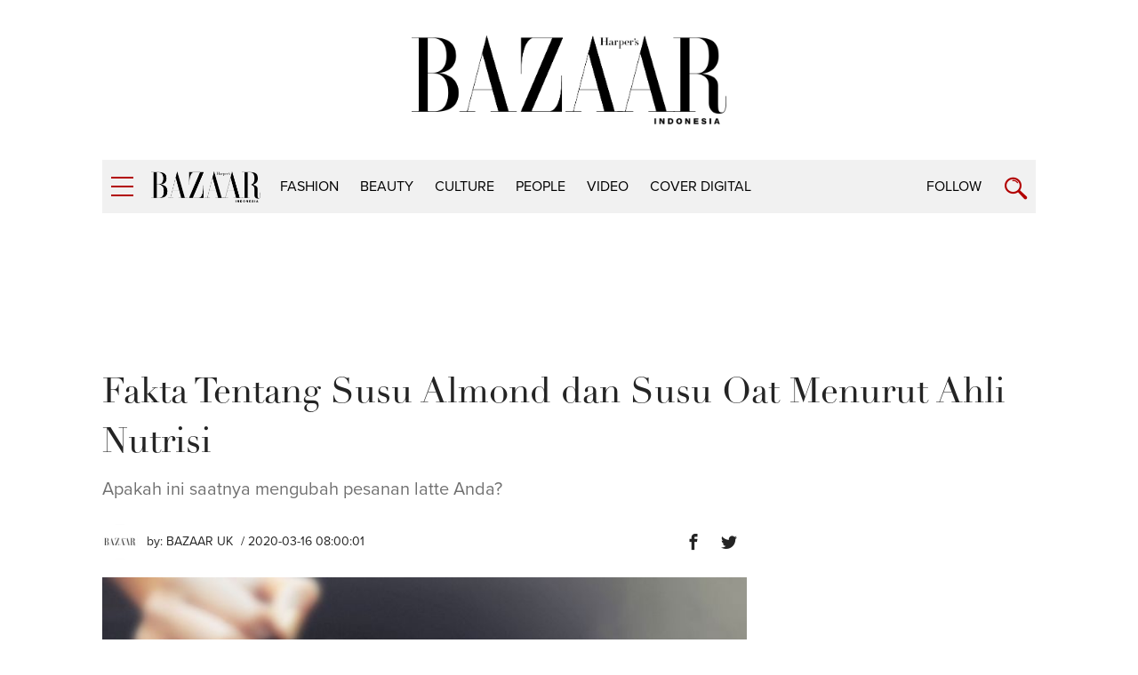

--- FILE ---
content_type: text/html; charset=UTF-8
request_url: https://harpersbazaar.co.id/articles/read/3/2020/9979/fakta-tentang-susu-almond-dan-susu-oat-menurut-ahli-nutrisi
body_size: 11659
content:
<!DOCTYPE html>
<html lang="en">
    <head itemscope itemtype="https://schema.org/WebSite">
		<script type="96b0e39e0b49e5d254c27880-text/javascript">
		    window.dataLayer = window.dataLayer || [];
		    window.dataLayer.push({
              'event' : 'article_page',
		      'author' : 'BAZAAR UK',
              'title' : 'Fakta Tentang Susu Almond dan Susu Oat Menurut Ahli Nutrisi',
              'content_id':'9979',
		      'channel' : 'beauty',
			  'publish_date':'2020-03-16 08:00:01',
              'pubyear':'2020',
              'pubmonth':'03',
              'pubdate':'16'
		    });
		</script>
        <script type="96b0e39e0b49e5d254c27880-text/javascript">
        	(function(w,d,s,l,i){w[l]=w[l]||[];w[l].push({'gtm.start':
		  new Date().getTime(),event:'gtm.js'});var f=d.getElementsByTagName(s)[0],
		  j=d.createElement(s),dl=l!='dataLayer'?'&l='+l:'';j.async=true;j.src=
		  'https://www.googletagmanager.com/gtm.js?id='+i+dl;f.parentNode.insertBefore(j,f);
		  })(window,document,'script','dataLayer','GTM-K9B6PWP');
		</script>
		<link href="//securepubads.g.doubleclick.net" rel="dns-prefetch">
		<link href="//tpc.googlesyndication.com" rel="dns-prefetch">
		<link href="//cm.g.doubleclick.net" rel="dns-prefetch">
		<link href="//s0.2mdn.net" rel="dns-prefetch">
		<link href="//harpersbazaar.co.id" rel="dns-prefetch">
		<link href="//connect.facebook.net" rel="preconnect">
		<link href="//code.jquery.com" rel="dns-prefetch">
		<link href="//csi.gstatic.com" rel="dns-prefetch">
		<link href="//hbs.ph.affinity.com" rel="dns-prefetch">
		<link href="//search.spotxchange.com" rel="dns-prefetch">
		<link href="//cdn4-hbs.affinitymatrix.com" rel="dns-prefetch">
		<link href="//twitter.com" rel="dns-prefetch">
		<link href="//img.youtube.com" rel="dns-prefetch">
		<link href="//cdn.spotxcdn.com" rel="dns-prefetch">
		<link href="//sb.scorecardresearch.com" rel="dns-prefetch">
		<link href="//typekit.net" rel="dns-prefetch">
		<link href="//videos.harpersbazaar.co.id" rel="dns-prefetch">
		<link href="//images.harpersbazaar.co.id" rel="dns-prefetch">
        <meta charset="utf-8">
        <meta http-equiv="X-UA-Compatible" content="IE=edge,chrome=1">
        <meta name="viewport" content="width=device-width">
		<script type="96b0e39e0b49e5d254c27880-text/javascript" src="https://xhr.invl.co/magic/33995/auto.js"></script>
        <title itemprop="name">Fakta Tentang Susu Almond dan Susu Oat Menurut Ahli Nutrisi</title>
        <!--<link rel="dns-prefetch" href="twitter.com">-->
        <meta itemprop="description" name="description" content="Apakah ini saatnya mengubah pesanan latte Anda?">
		<meta name="csrf-token" content="5MGU2UBGrVxqPbNA4OzXdE2d5bAFHslfs3yZZ5Pd" />
        <meta name="author" content="Harper's Bazaar Indonesia">
        <meta name="google-site-verification" content="Dkk0y7kvHcIL3Ba3asEVR3VaAOWOXR_b4Q_r-deT_os" />
			
			
			<meta name='impact-site-verification' value='d08934d7-119a-4f29-8382-69fc6e53bb06'>

		<meta name="robots" content="index,follow"/>
		<meta name="googlebot-news" content="index,follow"/>
		<meta name="googlebot" content="index,follow"/>

		<link rel="amphtml" href="https://harpersbazaar.co.id/amp/articles/read/3/2020/9979/fakta-tentang-susu-almond-dan-susu-oat-menurut-ahli-nutrisi">
		<link rel="canonical" href="https://harpersbazaar.co.id/articles/read/3/2020/9979/fakta-tentang-susu-almond-dan-susu-oat-menurut-ahli-nutrisi" itemprop="url"/>
        <meta name="robots" content="max-image-preview:large">
		<link rel="shortcut icon" href="https://harpersbazaar.co.id/assets/images/favicon.ico">
		<!-- facebook -->
		<meta property="og:url" content="https://harpersbazaar.co.id/articles/read/3/2020/9979/fakta-tentang-susu-almond-dan-susu-oat-menurut-ahli-nutrisi" />
		<meta property="og:site_name" content="harpersbazaar.co.id" />
		<meta property="og:title" content="Fakta Tentang Susu Almond dan Susu Oat Menurut Ahli Nutrisi" />
		<meta property="og:description" content="Apakah ini saatnya mengubah pesanan latte Anda?" />
		<meta property="og:image" content="https://images.harpersbazaar.co.id/unsafe/0x0/smart/media/1464105077-coffee_44_202003051905536GVYTn.jpg" />
		<!-- /facebook -->
		<!-- twitter -->
		<meta name="twitter:card" content="summary_large_image" />
		<meta name="twitter:site" content="@bazaarindonesia" />
		<meta name="twitter:creator" content="@bazaarindonesia">
		<meta name="twitter:title" content="Fakta Tentang Susu Almond dan Susu Oat Menurut Ahli Nutrisi" />
		<meta name="twitter:description" content="Apakah ini saatnya mengubah pesanan latte Anda?" />
		<meta name="twitter:image" content="https://images.harpersbazaar.co.id/unsafe/0x0/smart/media/1464105077-coffee_44_202003051905536GVYTn.jpg" />
		<meta name="twitter:domain" content="https://harpersbazaar.co.id" />
		<!-- /twitter -->
		<link rel="shortcut icon" href="https://harpersbazaar.co.id/assets/images/favicon.ico">
		<link rel="stylesheet" href="https://use.typekit.net/dwh4nwv.css">
        <link rel="stylesheet" href="https://harpersbazaar.co.id/assets/css/style-bazaar.css" type="text/css">
        <style type="text/css">
		  .feed-with-ads .col-left{ position: relative; display: block; float: left;}
		  .feed-with-ads .col-right{ position: relative; display: block; float: left;}
		  .feed-with-ads { display: inline-block;}
		</style>
        <!-- HTML5 shim and Respond.js for IE8 support of HTML5 elements and media queries -->
        <!-- WARNING: Respond.js doesn't work if you view the page via file:// -->
        <!--[if lt IE 9]>
        <script src="https://oss.maxcdn.com/html5shiv/3.7.3/html5shiv.min.js"></script>
        <script src="https://oss.maxcdn.com/respond/1.4.2/respond.min.js"></script>
        <![endif]-->
		<script src="https://harpersbazaar.co.id/assets/js/jquery-1.12.0.min.js" type="96b0e39e0b49e5d254c27880-text/javascript"></script>
		<script type="application/ld+json">
{
    "@context" : "https://schema.org",
    "@type" : "Organization",
    "name" : "harper's bazaar indonesia",
    "url" : "https://harpersbazaar.co.id",
    "logo": "https://harpersbazaar.co.id/assets/images/logo-bazaar.png",
    "sameAs" : [
    "https://www.facebook.com/HarpersBazaarIndonesia",
    "https://twitter.com/bazaarindonesia",
    "https://www.instagram.com/bazaarindonesia"
    ]
}
</script>
<script async="async" src="https://securepubads.g.doubleclick.net/tag/js/gpt.js" type="96b0e39e0b49e5d254c27880-text/javascript"></script>
<script type="96b0e39e0b49e5d254c27880-text/javascript">
	var gptadslots = [];
	window.googletag = window.googletag || {cmd: []};
	var mapping_billboard,mapping_skyscraper,mapping_mr,mapping_multibanner,mapping_sticky,mapping_megabillboard;
</script>
<script src="https://harpersbazaar.co.id/assets/js/prebid.js" type="96b0e39e0b49e5d254c27880-text/javascript"></script>
<script type="96b0e39e0b49e5d254c27880-text/javascript">
googletag.cmd.push(function() {
	
	mapping_billboard = googletag.sizeMapping()
							.addSize([1024, 0], [[970,250],[728, 90]])
							.addSize([800, 0], [[728, 90]])
							.addSize([0, 0], [[320, 100]])
							.build();

	mapping_skyscraper = googletag.sizeMapping()
							.addSize([1024, 0], [[120, 600]])
							.addSize([800, 0], [[120, 600]])
							.addSize([0, 0], [])
							.build();

	mapping_mr = googletag.sizeMapping()
							.addSize([1024, 0], [[300, 250]])
							.addSize([800, 0], [[300, 250]])
							//.addSize([0, 0], [[320, 50]])
							.build();                        

	mapping_multibanner = googletag.sizeMapping()
							.addSize([1024, 0], [[728, 90]])
							.addSize([800, 0], [[728, 90]])
							.addSize([0, 0], [[300, 250],[336, 280], [320, 100]])
							.build();  

	mapping_sticky = googletag.sizeMapping()
							.addSize([1024, 0], [])
							.addSize([800, 0], [])
							.addSize([0, 0], [[320, 50]])
							.build();   
	mapping_megabillboard = googletag.sizeMapping()
							.addSize([1024, 0], [])
							.addSize([800, 0], [])
							.addSize([0, 0], [[1,1]])
							.build(); 

	googletag.defineSlot('/59447564/harpersbazaar.co.id', [[728,90]], 'div-gpt-ad-billboard')
			.setTargeting('pos', ['Billboard'])
			.defineSizeMapping(mapping_billboard)
			.addService(googletag.pubads());

	googletag.defineSlot('/59447564/harpersbazaar.co.id', [[120,600]], 'div-gpt-ad-skyscraper_left')
			.setTargeting('pos', ['Skyscraper_Left'])
			.defineSizeMapping(mapping_skyscraper)
			.addService(googletag.pubads());

	googletag.defineSlot('/59447564/harpersbazaar.co.id', [[120,600]], 'div-gpt-ad-skyscraper_right')
			.setTargeting('pos', ['Skyscraper_Right'])
			.defineSizeMapping(mapping_skyscraper)
			.addService(googletag.pubads());

	googletag.defineSlot('/59447564/harpersbazaar.co.id', [[300,250]], 'div-gpt-ad-mr1')
			.setTargeting('pos', ['MR1'])
			.defineSizeMapping(mapping_mr)
			.addService(googletag.pubads());

	googletag.defineSlot('/59447564/harpersbazaar.co.id', [[300,250]], 'div-gpt-ad-mr2')
			.setTargeting('pos', ['MR2'])
			.defineSizeMapping(mapping_mr)
			.addService(googletag.pubads());

	googletag.defineSlot('/59447564/harpersbazaar.co.id', [[300,250]], 'div-gpt-ad-multibanner1')
			.setTargeting('pos', ['Multi_Banner1'])
			.defineSizeMapping(mapping_multibanner)
			.addService(googletag.pubads());

	googletag.defineSlot('/59447564/harpersbazaar.co.id', [[300,250]], 'div-gpt-ad-multibanner2')
			.setTargeting('pos', ['Multi_Banner2'])
			.defineSizeMapping(mapping_multibanner)
			.addService(googletag.pubads());

	googletag.defineSlot('/59447564/harpersbazaar.co.id', [[320,50]], 'div-gpt-ad-sticky')
			.setTargeting('pos', ['Sticky'])
			.defineSizeMapping(mapping_sticky)
			.addService(googletag.pubads());
	googletag.defineSlot('/59447564/harpersbazaar.co.id', [[1,1]], 'div-gpt-ad-mega_billboard')
			.setTargeting('pos', ['mega_billboard'])
			.defineSizeMapping(mapping_megabillboard)
			.addService(googletag.pubads());
	googletag.defineSlot('/59447564/harpersbazaar.co.id', [[1,1]], 'div-gpt-ad-video_sticky')
			.setTargeting('pos', ['video_sticky'])
			.addService(googletag.pubads());
	googletag.defineSlot('/59447564/harpersbazaar.co.id', [[1,1]], 'div-gpt-ad-video_inarticle')
			.setTargeting('pos', ['video_Inarticle'])
			.addService(googletag.pubads());

	var SECOND = 30;
		googletag.pubads().addEventListener('impressionViewable',function(event) {
			var slot=event.slot;
			if(slot.getTargeting('refresh').indexOf('true')>-1) {
			setTimeout(function() {
				googletag.pubads().refresh([slot]);
			}, SECOND*1000);
			}
		});
	googletag.pubads().enableSingleRequest();
	googletag.pubads().collapseEmptyDivs();
	googletag.enableServices();
});  
</script>
<script type="96b0e39e0b49e5d254c27880-text/javascript">
	function closeAds(){
		document.getElementById("footer_sticky").style.display = "none";
	}
</script>

<style type="text/css">
.logo-socmed{display: inline-block;} 
.logo-socmed a img{width: 80px; height: auto; margin: auto;} 

.logo-socmed a {
    display: flex;
    
    float: left;
    height: 50px;
    margin: 0 5px;
    text-align: center;
  }
.footer_sticky{
	margin:0 auto;
	position:fixed;
	bottom:0px;
	width:100%;
	background: rgb(232,232,232, 0.8);
	text-align:center;
	height: auto;
	z-index: 9999;
	left:0;
	display:block;
}
.footer_sticky_inside{
	margin: 0 auto;
	background: none;
	z-index: 9999;
	display:block;
	position:relative;
}
.close_button{
	display: inline-block;
	color: white !important;
	cursor:pointer; 
	position: absolute; 
	background: #2E64FE; 
	font-size: 8pt;
	padding: 0px 6px 0px 6px;
	height: 20px;
	right: 0;
	z-index: 9999;
	top:-20px;
}      
</style>
		<!-- START RICH SNIPPETS FOR ARTICLES -->
	    <script type="application/ld+json">
	    {
	        "@context": "http://schema.org",
	        "@type": "NewsArticle",
	        "mainEntityOfPage": "http://harpersbazaar.co.id/articles/read/3/2020/9979/fakta-tentang-susu-almond-dan-susu-oat-menurut-ahli-nutrisi",
	        "headline": "Fakta Tentang Susu Almond dan Susu Oat Menurut Ahli Nutrisi",
	        "image": {
	            "@type": "ImageObject",
	            "url": "https://images.harpersbazaar.co.id/unsafe/0x0/smart/media/1464105077-coffee_44_202003051905536GVYTn.jpg",
	            "height": 750,
	            "width": 500
	        },
	        "datePublished": "2020-03-16 08:00:01",
	        "dateModified": "2020-03-16 08:00:01",
	        "author": {
	            "@type": "Person",
	            "name": "BAZAAR UK"
	        },
	        "publisher": {
	            "@type": "Organization",
	            "name": "harpersbazaar.co.id",
	            "logo": {
	                "@type": "ImageObject",
	                "url": "https://harpersbazaar.co.id/assets/images/logo-bazaar.png",
	                "width": 350,
	                "height": 100
	            }
	        },
	        "description": "Apakah ini saatnya mengubah pesanan latte Anda?"
	    }
	    </script>
	    <!-- END RICH SNIPPETS FOR ARTICLES -->

	    <!-- START BREADCRUMBS -->
	    <script type="application/ld+json">
	    {
	        "@context": "http://schema.org",
	        "@type": "BreadcrumbList",
	        "itemListElement": [{
	            "@type": "ListItem",
	            "position": 1,
	            "item": {
	                "@id": "https://harpersbazaar.co.id",
	                "name": "harpersbazaar.co.id"
	            }
	        },{
	            "@type": "ListItem",
	            "position": 2,
	            "item": {
	                "@id": "https://harpersbazaar.co.id/channel/display/3/beauty",
	                "name": "beauty"
	            }
	        }]
	    }
	    </script>
	    <!-- END BREADCRUMBS -->
    </head>
	<script type="96b0e39e0b49e5d254c27880-text/javascript">
	function fb_share(e,o){return u=o,t=e,window.open("http://www.facebook.com/sharer.php?u="+encodeURIComponent(u)+"&t="+encodeURIComponent(t),"sharer","toolbar=0,status=0,width=626,height=436"),!1}function tweet_share(t){return u=t,window.open("https://twitter.com/intent/tweet?text="+encodeURIComponent(u),"sharer","toolbar=0,status=0,width=626,height=436"),!1}function plus_share(t){return u=t,window.open("https://plus.google.com/share?url="+encodeURIComponent(u),"sharer","toolbar=0,status=0,width=626,height=436"),!1}
	</script>
<body>
	<noscript><iframe src="https://www.googletagmanager.com/ns.html?id=GTM-K9B6PWP"
  height="0" width="0" style="display:none;visibility:hidden"></iframe></noscript>
  	    <!-- navpanel -->
<nav class="nav -panel">
    <a href="#" class="nav-button -menu js-menu" title="Menu">
        <span class="icon icon-bar">
            <i></i>
        </span>
    </a>
    <ul class="nav-wrap">
                <li class="nav-item" itemprop="name">
            <a itemprop="url" href="https://harpersbazaar.co.id/channel/display/2/fashion" class="nav-link">fashion</a>
        </li>
                <li class="nav-item" itemprop="name">
            <a itemprop="url" href="https://harpersbazaar.co.id/channel/display/3/beauty" class="nav-link">beauty</a>
        </li>
                <li class="nav-item" itemprop="name">
            <a itemprop="url" href="https://harpersbazaar.co.id/channel/display/4/culture" class="nav-link">culture</a>
        </li>
                <li class="nav-item" itemprop="name">
            <a itemprop="url" href="https://harpersbazaar.co.id/channel/display/5/people" class="nav-link">people</a>
        </li>
                <li class="nav-item" itemprop="name">
            <a itemprop="url" href="https://harpersbazaar.co.id/channel/display/99/video" class="nav-link">video</a>
        </li>
                <li class="nav-item" itemprop="name">
            <a itemprop="url" href="https://harpersbazaar.co.id/cover-digital" class="nav-link">COVER DIGITAL</a>
        </li>
        
        <li class="nav-item">
            <a href="#" class="nav-link">Follow</a>
            <a href="#" class="nav-arrow js-arrow"><span></span></a>
            <ul class="nav-submenu">
                <li class="nav-subitem"><a target="_blank" href="https://www.facebook.com/HarpersBazaarIndonesia" class="nav-link -sub">Facebook</a></li>
                <li class="nav-subitem"><a target="_blank" href="https://twitter.com/bazaarindonesia" class="nav-link -sub">Twitter</a></li>
                <li class="nav-subitem"><a target="_blank" href=" https://www.instagram.com/bazaarindonesia" class="nav-link -sub">Instagram</a></li>
                <li class="nav-subitem"><a target="_blank" href="https://www.youtube.com/bazaarindonesia" class="nav-link -sub">Youtube</a></li>
            </ul>
        </li>
        <li class="nav-item">
            <a href="https://harpersbazaar.co.id/articles/read/01/2016/14009/privacy-policy" class="nav-link">Privacy Policy</a>
        </li>
    </ul>
</nav>
    <!-- searchpanel -->
	<div class="search-panel">
		<div class="search-wrap container col-flex">
			<a href="#" class="nav-button -menu js-search-close" title="Close">
				<span class="icon icon-bar -active">
					<i></i>
				</span>
			</a>
			<form action="https://harpersbazaar.co.id/search" class="search-form">
				<input type="text" placeholder="Search" class="search-input" name="teks">
				<input type="submit" name="submit" class="search-submit">
				<span class="search-info">Type Keyword(s) to Search</span>
			</form>
		</div>
    </div>

    <!-- logo big -->
	<div class="logo-block col-flex">
		<div class="logo-block-img">
			<a href="https://harpersbazaar.co.id"><img src="https://harpersbazaar.co.id/assets/images/logo-bazaar.png" width="123px" height="35px" alt="Harper's BAZAAR Indonesia"></a>
		</div>
    </div>

    <!-- header -->
<header class="header">
    <div class="header-bar">
        <div class="header-wrap container col-flex">
            <div class="header-menu">
                <a href="#" class="nav-button -menu js-menu" title="Menu">
                    <span class="icon icon-bar">
                        <i></i>
                    </span>
                </a>
            </div>
            <div class="header-logo">
                <div class="logo">
                    <a href="https://harpersbazaar.co.id">
                        <img width="123px" height="35px" itemprop="image" src="https://harpersbazaar.co.id/assets/images/logo-bazaar-small.png" alt="Harper's BAZAAR Indonesia" fetchPriority="high">
                    </a>
                </div>
            </div>

            <div class="header-nav col-flex">
                <nav class="nav -bar">
                    <ul class="nav-wrap col-flex">
                                                <li class="nav-item" itemprop="name"><a itemprop="url" href="https://harpersbazaar.co.id/channel/display/2/fashion" class="nav-link">fashion</a></li>
                                                <li class="nav-item" itemprop="name"><a itemprop="url" href="https://harpersbazaar.co.id/channel/display/3/beauty" class="nav-link">beauty</a></li>
                                                <li class="nav-item" itemprop="name"><a itemprop="url" href="https://harpersbazaar.co.id/channel/display/4/culture" class="nav-link">culture</a></li>
                                                <li class="nav-item" itemprop="name"><a itemprop="url" href="https://harpersbazaar.co.id/channel/display/5/people" class="nav-link">people</a></li>
                                                <li class="nav-item" itemprop="name"><a itemprop="url" href="https://harpersbazaar.co.id/channel/display/99/video" class="nav-link">video</a></li>
                                                <li class="nav-item" itemprop="name"><a itemprop="url" href="https://harpersbazaar.co.id/cover-digital" class="nav-link">COVER DIGITAL</a></li>
                    </ul>
                </nav>
            </div>
            <div class="header-search">
                <div class="nav-follow">
                    <a href="#" class="nav-link js-follow">Follow</a>
                </div>
                <a href="https://harpersbazaar.co.id/search" class="nav-button -search js-search" title="Search">
                    <span class="icon icon-search"></span>
                </a>
            </div>
        </div>
    </div>
    <div class="social-bar">
        <div class="social-bar-wrap container col-flex">
            <div class="social-item">
                <a target="_blank" href="https://www.facebook.com/HarpersBazaarIndonesia" class="social-link -facebook">
                    <span class="icon icon-facebook"></span>
                </a>
            </div>
            <div class="social-item">
                <a target="_blank" href="https://twitter.com/bazaarindonesia" class="social-link -twitter">
                <svg version="1.1" xmlns="http://www.w3.org/2000/svg" width="20" height="" viewBox="0 0 1024 1024">
<path fill="#b20000" d="M778.411 96h141.141l-308.352 352.427 362.752 479.573h-284.032l-222.464-290.859-254.549 290.859h-141.227l329.813-376.96-347.989-455.040h291.243l201.088 265.856zM728.875 843.52h78.208l-504.832-667.477h-83.925z"></path>
</svg>
                </a>
            </div>
            <div class="social-item">
                <a target="_blank" href=" https://www.instagram.com/bazaarindonesia" class="social-link -instagram">
                    <span class="icon icon-instagram"></span>
                </a>
            </div>
            <div class="social-item">
                <a target="_blank" href="https://www.youtube.com/bazaarindonesia" class="social-link -youtube">
                    <span class="icon icon-youtube"></span>
                </a>
            </div>
        </div>
    </div>
</header>
<div class="header-holder"></div>

    <!-- ads skin -->
    	<div class="root">
		
<div class="col-fluid">
    <div class="container clearfix">
        <!-- ads top -->
        <div class="ads-top">
            <center>
<div id='div-gpt-ad-billboard' style="text-align: center;min-width:300px;min-height: 90px;">
    <script type="96b0e39e0b49e5d254c27880-text/javascript">
        googletag.cmd.push(function() { googletag.display('div-gpt-ad-billboard'); });
    </script>
</div>
</center>        </div>

        <section class="content-header">
            <h1 class="content-title">Fakta Tentang Susu Almond dan Susu Oat Menurut Ahli Nutrisi</h1>
            <p class="content-lead">Apakah ini saatnya mengubah pesanan latte Anda?</p>
        </section>

        <article class="content-with-ads feed-with-ads" itemprop="articleBody">
            <div class="col-left">
                <div class="content-main ">
                    <div class="content-info col-flex">
                        <div class="content-author-img">
                            <img src="https://images.harpersbazaar.co.id/unsafe/200x200/smart/media/BAZAAR-UK.jpg" alt="BAZAAR UK" height="200px" width="200px">
                        </div>
                        <div class="content-author">
                            <div class="content-author-name">by: <a href="https://harpersbazaar.co.id/author/1006/bazaar-uk">BAZAAR UK</a></div>
                            <div class="content-date"> / 2020-03-16 08:00:01</div>
                        </div>
                        <div class="content-social col-flex">

                            <div class="social-item">
                                <a href="javascript:void(0)" class="social-link -facebook" onclick="if (!window.__cfRLUnblockHandlers) return false; fb_share('Fakta Tentang Susu Almond dan Susu Oat Menurut Ahli Nutrisi', 'https://harpersbazaar.co.id/articles/read/3/2020/9979/fakta-tentang-susu-almond-dan-susu-oat-menurut-ahli-nutrisi')" data-cf-modified-96b0e39e0b49e5d254c27880-="">
                                    <span class="icon icon-facebook"></span>
                                </a>
                            </div>
                            <div class="social-item">
                                <a href="javascript:void(0)" class="social-link -twitter" onclick="if (!window.__cfRLUnblockHandlers) return false; tweet_share('Fakta Tentang Susu Almond dan Susu Oat Menurut Ahli Nutrisi\nhttps://harpersbazaar.co.id/articles/read/3/2020/9979/fakta-tentang-susu-almond-dan-susu-oat-menurut-ahli-nutrisi')" data-cf-modified-96b0e39e0b49e5d254c27880-="">
                                    <span class="icon icon-twitter"></span>
                                </a>
                            </div>
                        </div>
                    </div>

                    <!-- cover image -->
                                        <div class="content-photo-main">
                        <div class="photo-main">
                            <div class="photo-img">
                                <img id="lazy" data-src="https://images.harpersbazaar.co.id/unsafe/0x0/smart/media/1464105077-coffee_44_202003051905536GVYTn.jpg" alt="Fakta Tentang Susu Almond dan Susu Oat Menurut Ahli Nutrisi" height="768" width="512" fetchPriority="high">
                            </div>
                            <div class="photo-credit"></div>
                        </div>
                    </div>
                                        <!-- // -->

                    <div class="content-body" id="bodyWrap">
                        <p>Sekarang susu kacang banyak memenuhi lorong produk dairy. Biasanya hanya diisi dengan susu sapi, tetapi sekarang tempatnya telah diambil alih oleh alternatif susu kacang dan susu <i>plant-based.</i></p><div class="ads-belt" data-title="Advertisement - Continue Reading Below"><div id="div-gpt-ad-multibanner1"><script type="96b0e39e0b49e5d254c27880-text/javascript">googletag.cmd.push(function() { googletag.display("div-gpt-ad-multibanner1"); });</script></div></div><p>Meskipun susu <i>almond</i> memegang status tertinggi susu berbahan dasar bebas <i>dairy</i>, masa kejayaannya bisa saja berakhir.</p><p>Pertama-tama, susu <i>almond</i> tidak benar-benar berkelanjutan atau <i>sustainable</i>. Berdasarkan <i>Sustainable Restaurant Association</i> melalui <i>The Telegraph</i>, untuk memproduksi satu liter susu <i>almond</i> dibutuhkan 6,098 liter air. Hal ini menambah masalah mengingat Amerika Serikat mendapatkan sebagian besar <i>almond</i> dari California yang dilanda kekeringan.</p><div class="ads-belt" data-title="Advertisement - Continue Reading Below"><div id="div-gpt-ad-multibanner2"><script type="96b0e39e0b49e5d254c27880-text/javascript">googletag.cmd.push(function() { googletag.display("div-gpt-ad-multibanner2"); });</script></div></div><p>Kedua, susu <i>almond</i> tidak sepenuhnya bernutrisi. Ahli diet dan konsultan nutrisi untuk <i>RSP Nutrition</i> yakni Tony Castillo, RDN mengatakan bahwa selain hampir tidak memiliki kandungan protein, susu <i>almond </i>kerap diberi tambahan gula dan hanya mengandung kalsium jika difortifikasi.</p><p>Sekarang ketika orang-orang mulai skeptis terhadap susu <i>almond</i>, hadirlah susu <i>oat</i> yang <i>creamy</i> dan manis secara alami untuk menggeser singgasananya.</p><p>Mungkin Anda bertanya-tanya, apakah susu <i>oat</i> benar-benar lebih baik dibandingkan dengan susu <i>almond</i>? Apa bedanya kedua susu yang sama-sama berasal dari bahan nabati ini?</p><p>Berikut ini adalah penjelasannya dari para ahli nutrisi tentang perdebatan antara susu <i>almond</i> dan susu <i>oat</i>.</p><p><br></p><h2><b>Kandungan nutrisi susu <i>almond</i> dan susu <i>oat</i></b></h2><p>Dilihat dari nutrisinya, susu <i>oat</i> dan susu <i>almond</i> cukup berbeda. Satu gelas susu <i>oat</i> tanpa pemanis memiliki kandungan sebagai berikut:</p><p>Kalori: 80</p><p>Lemak: 1,5 gram</p><p>Lemak jenuh: 0 gram</p><p>Sodium: 120 miligram</p><p>Karbohidrat: 14 gram</p><p>Gula: 1 gram</p><p>Serat: 2 gram</p><p>Protein: 3 gram</p><p><br></p><p>Dan ini adalah kandungan dari satu gelas susu <i>almond</i> tanpa pemanis:</p><p>Kalori: 35</p><p>Lemak: 3 gram</p><p>Lemak jenuh: 0 gram</p><p>Sodium: 160 miligram</p><p>Karbohidrat: 1 gram</p><p>Gula: 0 gram</p><p>Serat: 1 gram</p><p>Protein: 1 gram</p><p><br></p><p>Seperti yang Anda lihat, susu <i>oat</i> unggul di hampir semua aspek.</p><p>Mengapa? Kedua susu ini dibuat dengan cara merendam kacang <i>almond</i> dan <i>oat</i> dalam air, kemudian dicampur dan disaring. Brittany Modell, RD. selaku ahli nutrisi mengatakan bahwa sementara proses ini menarik hanya sedikit rasa dan warna putih dari almond, karbohidrat yang dihasilkan dari <i>oat</i> lebih banyak.&nbsp;</p><p>Di samping itu, Tony menambahkan, kedua susu tersebut difortifikasi dengan kalsium dan vitamin D yang penting untuk kesehatan tulang serta menjaga keseimbangan nutrisi dalam aliran darah dan sel.&nbsp;</p><p>Menurutnya, susu <i>almond</i> pun masih memiliki keunggulan yakni tingginya kandungan vitamin E yang bermanfaat bagi kulit Anda dan sistem kekebalan tubuh, juga mengurangi risiko penyakit kronis.</p><p><br></p><h2><b>Susu <i>oat</i> tentu memiliki pro dan kontra</b></h2><p>Karena unsur karbohidrat dan kalorinya yang lebih tinggi, &ldquo;susu oat memberikan konsistensi <i>creamy</i> yang tidak dimiliki oleh susu <i>almond</i>,&rdquo; ucap Brittany. (Nyatanya, susu ini mungkin adalah yang paling sebanding dengan susu sapi dari semua pilihan susu <i>plant-based</i> Anda.)</p><p>Oleh karena itu, para barista kopi memahami hal ini dengan cepat; susu oat bisa berbusa sedangkan susu <i>almond</i> tidak. (Beberapa label menambahkan potasium fosfat untuk membuahkan busa ini. Komposisi tambahan bukanlah masalah kecuali Anda memiliki penyakit ginjal di mana ginjal Anda tidak mampu untuk menyaring fosfor dari darah.)</p><p>Kelebihan lain dari susu oat adalah teksturnya yang secara alami lebih kental. Susu <i>oat</i> juga jarang mengandung bahan pengental seperti <i>carrageenan</i> yang banyak diragukan oleh para ahli. Ditambah lagi, susu <i>oat</i> dapat bertahan di waktu yang sangat lama.</p><p><br></p><div class="note-video-clip"><blockquote class="instagram-media" data-instgrm-version="7" style=" background:#FFF; border:0; border-radius:3px; box-shadow:0 0 1px 0 rgba(0,0,0,0.5),0 1px 10px 0 rgba(0,0,0,0.15); margin: 1px; max-width:658px; padding:0; width:99.375%; width:-webkit-calc(100% - 2px); width:calc(100% - 2px);"><div style="padding:8px;"> <div style=" background:#F8F8F8; line-height:0; margin-top:40px; padding:28.125% 0; text-align:center; width:100%;"> <div style="background:url([data-uri]);display:block; height:44px; margin:0 auto -44px; position:relative; top:-22px; width:44px;"></div></div><p style=" color:#c9c8cd; font-family:Arial,sans-serif; font-size:14px;line-height:17px; margin-bottom:0; margin-top:8px; overflow:hidden; padding:8px 0 7px; text-align:center; text-overflow:ellipsis; white-space:nowrap;"><a href="https://www.instagram.com/p/B8wHoe1n4A0/" style=" color:#c9c8cd; font-family:Arial,sans-serif; font-size:14px; font-style:normal; font-weight:normal; line-height:17px; text-decoration:none;" target="_blank"></a></p></div></blockquote><script async="" defer src="//platform.instagram.com/en_US/embeds.js" type="96b0e39e0b49e5d254c27880-text/javascript"></script></div><p><br></p><p>Namun, tentu saja, jika Anda memperhatikan kalori Anda dan mengawasi asupan karbohidrat secara ketat (seperti keto), pertimbangkanlah bagaimana susu <i>oat</i> dapat cocok dan masuk ke konsumsi makanan Anda sehari-hari. Perhatikan pula porsi hidangan Anda.</p><p>Orang-orang yang bebas gluten juga harus berhati-hati pada pilihan susu oat yang mereka beli. &ldquo;<i>Oat</i> secara alami bebas gluten,&rdquo; kata Tony. &ldquo;Tetapi <i>oat</i> sering ditumbuhkan dan diproses [bersama dengan biji-bijian yang mengandung gluten] yang dapat mengakibatkan kontaminasi silang." Jika Anda menderita <i>celiac</i> atau alergi gluten, periksalah labelnya untuk memastikan jika produk yang Anda beli adalah bebas gluten.</p><p><br></p><h2><b>Susu <i>almond</i> juga memiliki kelebihan dan kekurangan</b></h2><p>Meskipun aspek keberlanjutan atau <i>sustainability</i> menjadi hal yang paling diperdebatkan, ada pula kekhawatiran yang muncul tentang pengental yang digunakan dalam minuman.</p><p>&ldquo;Bahan tambahan [yang dipertanyakan] pada susu <i>almond </i>adalah <i>carrageenan</i>,&rdquo; ujar Tony. &ldquo;<i>Carrageenan</i> digunakan untuk mengentalkan susu <i>almond</i> dan mencegahnya terburai, namun ada beberapa pertimbangan bahwa bahan ini bisa menyebabkan inflamasi dan kerusakan usus." Tony dan ahli nutrisi yang lainnya merasa bahwa lebih banyak penelitian akan membantu untuk menjelaskan dampak <i>carrageenan</i> pada tubuh.</p><p><br></p><div class="note-video-clip"><blockquote class="instagram-media" data-instgrm-version="7" style=" background:#FFF; border:0; border-radius:3px; box-shadow:0 0 1px 0 rgba(0,0,0,0.5),0 1px 10px 0 rgba(0,0,0,0.15); margin: 1px; max-width:658px; padding:0; width:99.375%; width:-webkit-calc(100% - 2px); width:calc(100% - 2px);"><div style="padding:8px;"> <div style=" background:#F8F8F8; line-height:0; margin-top:40px; padding:28.125% 0; text-align:center; width:100%;"> <div style="background:url([data-uri]);display:block; height:44px; margin:0 auto -44px; position:relative; top:-22px; width:44px;"></div></div><p style=" color:#c9c8cd; font-family:Arial,sans-serif; font-size:14px;line-height:17px; margin-bottom:0; margin-top:8px; overflow:hidden; padding:8px 0 7px; text-align:center; text-overflow:ellipsis; white-space:nowrap;"><a href="https://www.instagram.com/p/B8UDhMOpUSt/" style=" color:#c9c8cd; font-family:Arial,sans-serif; font-size:14px; font-style:normal; font-weight:normal; line-height:17px; text-decoration:none;" target="_blank"></a></p></div></blockquote><script async="" defer src="//platform.instagram.com/en_US/embeds.js" type="96b0e39e0b49e5d254c27880-text/javascript"></script></div><p><br></p><p>Ditambah lagi, susu <i>almond</i> sering diberi pemanis tambahan karena tidak memiliki pemanis alami seperti susu oat. Baik Anda yang memantau asupan karbohidrat atau tidak, Tony dan Brittany selalu menyarankan untuk memilih produk tanpa pemanis buatan.</p><p>Dengan demikian, susu <i>almond</i> secara signifikan memiliki kandungan kalori yang lebih rendah dibandingkan dengan susu <i>oat</i>. Hal ini memiliki nilai positif jika Anda ingin membatasi berapa banyak asupan yang Anda dapatkan dari konsumsi minuman.</p><p><br></p><h2><b>Jadi, apakah susu <i>oat</i> lebih baik dibandingkan dengan susu <i>almond</i>?</b></h2><p>Pada dasarnya, susu <i>almond</i> dan susu <i>oat</i> adalah pilihan yang baik.&nbsp;</p><p>Tony mengatakan, jika Anda mencari pilihan susu rendah kalori dan tidak peduli soal konsistensi serta rasa, maka susu <i>almond</i> tentu akan menjadi jawabannya. (Brittany menyarankan <i>Califia Farms Unsweetened Almond Milk</i> atau <i>Malk Unsweetened Almond Milk</i>. Keduanya tidak mengandung <i>carrageenan</i>.)</p><p>Di samping itu, Tony menambahkan bahwa susu oat mengandung nutrisi bermanfaat seperti protein dan serat yang membantu Anda agar merasa kenyang lebih lama. Oleh karena itu, susu oat baik untuk dipadukan dengan semangkuk <i>oatmeal</i> atau <i>smoothies</i>. Rasa susu oat dan busanya juga merupakan substitusi susu sapu yang lebih baik untuk kopi. (Brittany merekomendasikan <i>Oatly Oat Drink Skinny</i> atau <i>Elmhurst Unsweetened Milked Oats</i>.)</p><p>Baik susu <i>almond</i> maupun susu <i>oat</i>, apapun pilihan Anda, carilah susu tanpa pemanis yang mengandung bahan tambahan sesedikit mungkin.</p><p>Intinya: Baik susu <i>oat</i> dan susu <i>almond</i> memiliki pro dan kontra, jadi minumlah susu yang Anda sukai.</p><p><br></p><p>(Penulis: Christine Byrne; Artikel ini disadur dari <a href="https://www.harpersbazaar.com/uk/beauty/fitness-wellbeing/a31164834/oat-milk-vs-almond-milk/">Bazaar UK</a>; Alih bahasa: Erlissa Florencia; Foto: Courtesy of Bazaar UK)&nbsp;</p><p></p>

                        <span id="pollPos"></span>
                    </div>

                        <div id='div-gpt-ad-video_inarticle' style="text-align: center;">
                          <script type="96b0e39e0b49e5d254c27880-text/javascript">
                            googletag.cmd.push(function() { googletag.display('div-gpt-ad-video_inarticle'); });
                          </script>
                        </div>

                    <br>

                                        <div class="content-tag">
                        <ul class="tag col-flex">
                            <li class="tag-item"><span class="tag-subtitle">Tag:</span></li>
                                                        <li class="tag-item"><a href="https://harpersbazaar.co.id/tag?tag=susu oat" class="tag-link">susu oat</a></li>
                                                        <li class="tag-item"><a href="https://harpersbazaar.co.id/tag?tag= susu almond" class="tag-link"> susu almond</a></li>
                                                        <li class="tag-item"><a href="https://harpersbazaar.co.id/tag?tag= diet" class="tag-link"> diet</a></li>
                                                    </ul>
                    </div>
                    
                    <div class="content-social -bottom col-flex">
                        <div class="social-item"><span class="social-subtitle">Share:</span></div>
                        <div class="social-item">
                            <a href="javascript:void(0)" class="social-link -facebook" onclick="if (!window.__cfRLUnblockHandlers) return false; fb_share('Fakta Tentang Susu Almond dan Susu Oat Menurut Ahli Nutrisi', 'http://harpersbazaar.co.id/articles/read/3/2020/9979/fakta-tentang-susu-almond-dan-susu-oat-menurut-ahli-nutrisi')" data-cf-modified-96b0e39e0b49e5d254c27880-="">
                                <span class="icon icon-facebook"></span>
                            </a>
                        </div>
                        <div class="social-item">
                            <a href="javascript:void(0)" onclick="if (!window.__cfRLUnblockHandlers) return false; tweet_share('Fakta Tentang Susu Almond dan Susu Oat Menurut Ahli Nutrisi\nhttp://harpersbazaar.co.id/articles/read/3/2020/9979/fakta-tentang-susu-almond-dan-susu-oat-menurut-ahli-nutrisi')" class="social-link -twitter" data-cf-modified-96b0e39e0b49e5d254c27880-="">
                            <span class="icon icon-twitter"></span>
                        </a>
                        </div>
                    </div>
                </div>
            </div>

            <div class="col-right">
                <div class="ads-box js-sticky">
                    <center>
<div id='div-gpt-ad-mr1' style="text-align: center;min-width:300px;min-height:250px;">
  <script type="96b0e39e0b49e5d254c27880-text/javascript">
    googletag.cmd.push(function() { googletag.display('div-gpt-ad-mr1'); });
  </script>
</div>
</center>                </div>
            </div>
        </article>

    </div>
</div>

<div class="col-fluid">
    <div class="container clearfix">
        <h2 class="heading-next"><span>Read Next</span></h2>
        <div class="feed-with-ads feed-more">
            <div class="col-left">
                                <section class="feed feed-2 -more col-flex">
                                        <div class="feed-item">
                        <div class="feed-asset">
                            <a href="https://harpersbazaar.co.id/articles/read/1/2026/24421/6-rekomendasi-model-rambut-keriting-wanita" class="feed-link">
                                <img id="lazy" data-src="https://images.harpersbazaar.co.id/unsafe/300x300/smart/media/body_d5b08da2244d4f5891b7ade79ca32813.jpg" alt="6 Rekomendasi Model Rambut Keriting Wanita" height="300" width="300">
                            </a>
                        </div>
                        <div class="feed-box">
                            <h3 class="feed-title"><a href="https://harpersbazaar.co.id/articles/read/1/2026/24421/6-rekomendasi-model-rambut-keriting-wanita" class="feed-link">6 Rekomendasi Model Rambut Keriting Wanita</a></h3>
                            <span class="feed-author">by: <a href="https://harpersbazaar.co.id/author/1049/bella-nazelina">Bella Nazelina</a></span>
                        </div>
                    </div>
                                        <div class="feed-item">
                        <div class="feed-asset">
                            <a href="https://harpersbazaar.co.id/articles/read/1/2026/24411/tidur-tidak-nyaman-ini-penyebab-kaki-kram-saat-tidur" class="feed-link">
                                <img id="lazy" data-src="https://images.harpersbazaar.co.id/unsafe/300x300/smart/media/body_7ff3f8675b284961ae6de027b5097194.jpg" alt="Tidur Tidak Nyaman: Ini Penyebab Kaki Kram Saat Tidur" height="300" width="300">
                            </a>
                        </div>
                        <div class="feed-box">
                            <h3 class="feed-title"><a href="https://harpersbazaar.co.id/articles/read/1/2026/24411/tidur-tidak-nyaman-ini-penyebab-kaki-kram-saat-tidur" class="feed-link">Tidur Tidak Nyaman: Ini Penyebab Kaki Kram Saat Tidur</a></h3>
                            <span class="feed-author">by: <a href="https://harpersbazaar.co.id/author/1047/melita-andini">Melita Andini</a></span>
                        </div>
                    </div>
                                    </section>
                            </div>
            <div class="col-right">
                <div class="ads-box js-sticky">
                    <center>
<div id='div-gpt-ad-mr2' style="text-align: center;min-width:300px;min-height:250px;">
  <script type="96b0e39e0b49e5d254c27880-text/javascript">
    googletag.cmd.push(function() { googletag.display('div-gpt-ad-mr2'); });
  </script>
</div>
</center>                </div>
            </div>
        </div>

        <h2 class="heading-more"><span>More From</span>beauty</h2>
        <section class="feed feed-4 col-flex">
            
                        <div class="feed-item">
                <div class="feed-asset">
                    <a href="https://harpersbazaar.co.id/articles/read/1/2026/24421/6-rekomendasi-model-rambut-keriting-wanita" class="feed-link">
                        <img id="lazy" data-src="https://images.harpersbazaar.co.id/unsafe/300x300/smart/media/body_d5b08da2244d4f5891b7ade79ca32813.jpg" alt="6 Rekomendasi Model Rambut Keriting Wanita" height="300" width="300">
                    </a>
                </div>
                <div class="feed-box">
                    <h3 class="feed-title"><a href="https://harpersbazaar.co.id/articles/read/1/2026/24421/6-rekomendasi-model-rambut-keriting-wanita" class="feed-link">6 Rekomendasi Model Rambut Keriting Wanita</a></h3>
                    <span class="feed-author">by: <a href="https://harpersbazaar.co.id/author/1049/bella-nazelina">Bella Nazelina</a></span>
                </div>
            </div>
                        <div class="feed-item">
                <div class="feed-asset">
                    <a href="https://harpersbazaar.co.id/articles/read/1/2026/24411/tidur-tidak-nyaman-ini-penyebab-kaki-kram-saat-tidur" class="feed-link">
                        <img id="lazy" data-src="https://images.harpersbazaar.co.id/unsafe/300x300/smart/media/body_7ff3f8675b284961ae6de027b5097194.jpg" alt="Tidur Tidak Nyaman: Ini Penyebab Kaki Kram Saat Tidur" height="300" width="300">
                    </a>
                </div>
                <div class="feed-box">
                    <h3 class="feed-title"><a href="https://harpersbazaar.co.id/articles/read/1/2026/24411/tidur-tidak-nyaman-ini-penyebab-kaki-kram-saat-tidur" class="feed-link">Tidur Tidak Nyaman: Ini Penyebab Kaki Kram Saat Tidur</a></h3>
                    <span class="feed-author">by: <a href="https://harpersbazaar.co.id/author/1047/melita-andini">Melita Andini</a></span>
                </div>
            </div>
                        <div class="feed-item">
                <div class="feed-asset">
                    <a href="https://harpersbazaar.co.id/articles/read/1/2026/24314/manfaat-kolagen-untuk-wajah-agar-kulit-selalu-sehat-nbsp" class="feed-link">
                        <img id="lazy" data-src="https://images.harpersbazaar.co.id/unsafe/300x300/smart/media/body_9ff0067d4bd44b1fbcae5525f5264a2f.jpg" alt="Manfaat Kolagen untuk Wajah agar Kulit Selalu Sehat&nbsp;" height="300" width="300">
                    </a>
                </div>
                <div class="feed-box">
                    <h3 class="feed-title"><a href="https://harpersbazaar.co.id/articles/read/1/2026/24314/manfaat-kolagen-untuk-wajah-agar-kulit-selalu-sehat-nbsp" class="feed-link">Manfaat Kolagen untuk Wajah agar Kulit Selalu Sehat&nbsp;</a></h3>
                    <span class="feed-author">by: <a href="https://harpersbazaar.co.id/author/1042/salva-dwi-nuraini">⁠Salva Dwi Nuraini</a></span>
                </div>
            </div>
                        <div class="feed-item">
                <div class="feed-asset">
                    <a href="https://harpersbazaar.co.id/articles/read/1/2026/24410/6-rekomendasi-gaya-rambut-wolf-cut-dan-penjelasannya" class="feed-link">
                        <img id="lazy" data-src="https://images.harpersbazaar.co.id/unsafe/300x300/smart/media/body_487b103d62af4509aaea48695485a483.jpg" alt="6 Rekomendasi Gaya Rambut Wolf Cut dan Penjelasannya" height="300" width="300">
                    </a>
                </div>
                <div class="feed-box">
                    <h3 class="feed-title"><a href="https://harpersbazaar.co.id/articles/read/1/2026/24410/6-rekomendasi-gaya-rambut-wolf-cut-dan-penjelasannya" class="feed-link">6 Rekomendasi Gaya Rambut Wolf Cut dan Penjelasannya</a></h3>
                    <span class="feed-author">by: <a href="https://harpersbazaar.co.id/author/1049/bella-nazelina">Bella Nazelina</a></span>
                </div>
            </div>
                                </section>

    </div>
</div>

        		<!-- footer -->
<footer class="footer">
    <div class="container">
        <div class="footer-row col-flex">
            <div class="footer-col">
                <div class="footer-logo">
                    <a href="https://harpersbazaar.co.id">
                        <img id="lazy" width="123px" height="35px" data-src="https://harpersbazaar.co.id/assets/images/logo-bazaar-small-white.png" alt="Harper's BAZAAR Indonesia">
                    </a>
                </div>
                <div class="footer-social social -footer">
                    <div class="social-item">
                        <a target="_blank" href="https://www.facebook.com/HarpersBazaarIndonesia" class="social-link -facebook">
                            <span class="icon icon-facebook"></span>
                        </a>
                    </div>
                    <div class="social-item">
                        <a target="_blank" href="https://twitter.com/bazaarindonesia" class="social-link -twitter">
                        <svg version="1.1" xmlns="http://www.w3.org/2000/svg" width="20" height="" viewBox="0 0 1024 1024">
                            <path fill="#fff" d="M778.411 96h141.141l-308.352 352.427 362.752 479.573h-284.032l-222.464-290.859-254.549 290.859h-141.227l329.813-376.96-347.989-455.040h291.243l201.088 265.856zM728.875 843.52h78.208l-504.832-667.477h-83.925z"></path>
                        </svg>
                        </a>
                    </div>
                    <div class="social-item">
                        <a target="_blank" href=" https://www.instagram.com/bazaarindonesia" class="social-link -instagram">
                            <span class="icon icon-instagram"></span>
                        </a>
                    </div>
                    <div class="social-item">
                        <a target="_blank" href="https://www.youtube.com/bazaarindonesia" class="social-link -youtube">
                            <span class="icon icon-youtube"></span>
                        </a>
                    </div>
                </div>
            </div>
            <div class="footer-col">
                <nav class="footer-menu">
                    <ul class="footer-menu-wrap col-flex">
                        <li class="footer-menu-item"><a href="https://harpersbazaar.co.id/articles/read/01/2016/14009/privacy-policy" class="footer-menu-link">Privacy Policy</a></li>
                        <li class="footer-menu-item"><a href="https://harpersbazaar.co.id/channel/display/8/promo%20event" class="footer-menu-link">Events &amp; Promotions</a></li>
                        <li class="footer-menu-item"><a href="https://harpersbazaar.co.id/articles/read/01/2016/14124/about-us" class="footer-menu-link">About Us</a></li>
                        <li class="footer-menu-item"><a href="https://harpersbazaar.co.id/articles/read/01/2016/14013/contact-us" class="footer-menu-link">Contact Us</a></li>
                        <li class="footer-menu-item"><a href="http://get.mramagazines.com" class="footer-menu-link">Subscribe</a></li>
                        <li class="footer-menu-item"><a href="https://harpersbazaar.co.id/articles/read/01/2016/14014/advertise" class="footer-menu-link">Advertise</a></li>
                    </ul>
                </nav>
            </div>
        </div>
        <div class="footer-row col-flex">
            <div class="footer-col">
                <div class="footer-copyright">
                    <p>A PART OF MRA MEDIA.</p>
                    <p>Harper's BAZAAR Indonesia participates in various affiliate marketing programs, which means we may get paid commissions on editorially chosen products purchased through our links to retailer sites.</p>
                    <p>©2020 Harper's BAZAAR Indonesia. All Rights Reserved.</p>
                    <div class="center logo-socmed">
                    <a href="https://www.cosmopolitan.co.id/" target="_blank"><img width="100px" height="50px" id="lazy" data-src="https://harpersbazaar.co.id/assets/images/cosmo.svg" alt="logo cosmopolitan indonesia"></a>
                        <a href="https://motherandbeyond.id/" target="_blank"><img width="100px" height="50px" id="lazy" data-src="https://harpersbazaar.co.id/assets/images/mlogo-mb.png" alt="Logo motherandbeyond Indonesia"></a>
                        <a href="https://herworld.co.id" target="_blank"><img width="100px" height="50px" id="lazy" data-src="https://harpersbazaar.co.id/assets/images/hw2.svg" alt="Logo Herworld Indonesia"></a>
                        <a href="https://casaindonesia.com" target="_blank"><img width="100px" height="50px" id="lazy" data-src="https://harpersbazaar.co.id/assets/images/logo-alacasa3.png" alt="Casa Indonesia"></a>
                        <a href="https://www.parentalk.id" rel="noopener" target="_blank"><img width="100px" height="50px" id="lazy" data-src="https://harpersbazaar.co.id/assets/images/parentalk2.png" alt="parentalk"></a>
                        <a href="https://www.artjakarta.com" target="_blank"><img width="100px" height="50px" id="lazy" data-src="https://harpersbazaar.co.id/assets/images/artjkt.png" alt="artjkt"></a>
                        <!--<a href="https://www.instagram.com/foniksid" target="_blank"><img width="100px" height="50px" id="lazy" data-src="https://harpersbazaar.co.id/assets/images/foniksid.png" alt="foniks"></a>-->
                        <a href="https://therockinlife.com/" target="_blank"><img width="100px" height="50px" id="lazy" data-src="https://harpersbazaar.co.id/assets/images/trl.svg" alt="logo the rockin life"></a>
                        <a href="https://iswaranetwork.com/" target="_blank"><img width="100px" height="50px" id="lazy" data-src="https://harpersbazaar.co.id/assets/images/iswara_white.svg" alt="logo iswara"></a>
                        <!--<a href="https://bravaradio.com/" target="_blank"><img width="100px" height="50px" id="lazy" data-src="https://harpersbazaar.co.id/assets/images/brava.svg" alt="logo brava fm"></a>
                        <a href="https://traxonsky.com/" target="_blank"><img width="100px" height="50px" id="lazy" data-src="https://harpersbazaar.co.id/assets/images/trax.svg" alt="logo trax fm"></a> -->
                    </div>
                </div>
            </div>
            <div class="footer-col">
                <div class="footer-network">
                    <div class="footer-network-wrap col-flex">
                        <div class="footer-network-logo -mra"><a href="#" target="_blank"><img width="137px" height="56px" id="lazy" data-src="https://harpersbazaar.co.id/assets/images/logo-mra-media.png" alt="MRA MEDIA"></a></div>
                    </div>
                </div>
            </div>
        </div>
    </div>
</footer>
	</div>
	<script src="https://harpersbazaar.co.id/assets/js/jquery.sticky-kit.min.js" type="96b0e39e0b49e5d254c27880-text/javascript"></script>
    <script src="https://harpersbazaar.co.id/assets/js/lazyload.min.js" type="96b0e39e0b49e5d254c27880-text/javascript"></script>
	<script src="https://harpersbazaar.co.id/assets/js/main.js" type="96b0e39e0b49e5d254c27880-text/javascript"></script>
<script src="/cdn-cgi/scripts/7d0fa10a/cloudflare-static/rocket-loader.min.js" data-cf-settings="96b0e39e0b49e5d254c27880-|49" defer></script><script defer src="https://static.cloudflareinsights.com/beacon.min.js/vcd15cbe7772f49c399c6a5babf22c1241717689176015" integrity="sha512-ZpsOmlRQV6y907TI0dKBHq9Md29nnaEIPlkf84rnaERnq6zvWvPUqr2ft8M1aS28oN72PdrCzSjY4U6VaAw1EQ==" data-cf-beacon='{"version":"2024.11.0","token":"69c61992d5db470a984d802f570a05f0","r":1,"server_timing":{"name":{"cfCacheStatus":true,"cfEdge":true,"cfExtPri":true,"cfL4":true,"cfOrigin":true,"cfSpeedBrain":true},"location_startswith":null}}' crossorigin="anonymous"></script>
</body>
</html>


--- FILE ---
content_type: application/javascript; charset=utf-8
request_url: https://fundingchoicesmessages.google.com/f/AGSKWxWIMZZQ-DR2Wrtw6KRBkwlJWmzKcn--tDxG38aJ4SvXSuMY6neyzrHqpjLmijkF2ddMb0l34_ZquLnzap9ysEGCB5KihAAD_MOc6yR3odAZ-FuVQbAtlW8_0_MAhj--DTGLHQpBXkaCp4y76BRp5a9mIaeLVuDImvzaJckqidfvCz-2Ii9oLOiJqche/_-adsystem-/ads/menu_/adlantisloader./adbot160./hostedads.
body_size: -1285
content:
window['62f5edad-3e15-43e5-93fc-2d018c81a616'] = true;